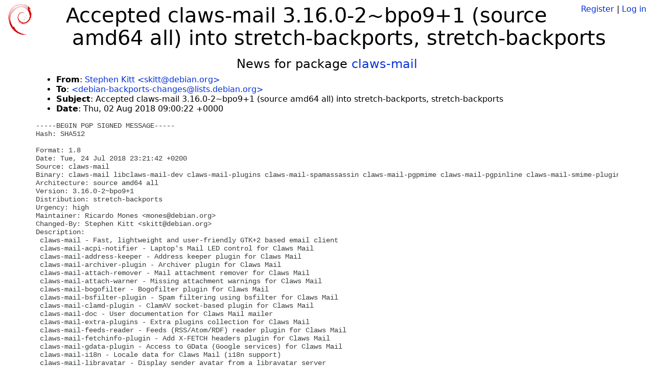

--- FILE ---
content_type: text/html; charset=utf-8
request_url: https://tracker.debian.org/news/977306/accepted-claws-mail-3160-2bpo91-source-amd64-all-into-stretch-backports-stretch-backports/
body_size: 11458
content:

<!DOCTYPE html>
<html>
    <head>
        <meta charset="utf-8">
        <title>Debian Package Tracker</title>
        <meta name="viewport" content="width=device-width, initial-scale=1, shrink-to-fit=no">
	<meta http-equiv="x-ua-compatible" content="ie=edge">
        <link href="/static/css/bootstrap.min.css" rel="stylesheet" media="screen">
        <link href="/static/css/octicons.css" rel="stylesheet" media="screen">
        <link href="/static/css/style.css" rel="stylesheet" media="screen">
        <link type="application/opensearchdescription+xml" title="Debian Package Tracker Search" rel="search" href="/search.xml"/>
        

        
        
    </head>
    <body>
        
        <header class="page-header">
            <div class="container-fluid">
                
		<div class="row">
		<div class="col-xs-12 text-xs-center">
		    <div class="pull-xs-left">
<a href="/"><img src="/static/img/logo.png" alt="Debian Package Tracker" title="Visit the main page" ></a>
</div>
		    <div class="pull-xs-right">
		    
		    
    <span><a id="account-register" href="/accounts/register/">Register</a></span>
    <span>|</span>
    <span><a id="account-login" href="/accounts/login/">Log in</a></span>


		    
		    </div>
		    
    <h1>Accepted claws-mail 3.16.0-2~bpo9+1 (source amd64 all) into stretch-backports, stretch-backports</h1>

		</div>
		</div>
                
            </div>
        </header>
        

	
        <div class="container">
            
<h4 class="text-xs-center">News for package <a href="/pkg/claws-mail">claws-mail</a></h4>
<div class="row">
    
    <ul class="email-news-headers">

<li><b>From</b>: 
    
        
            
            <a href="mailto:skitt@debian.org" target="_blank">Stephen Kitt &lt;skitt@debian.org&gt;</a>
        
    
</li>

<li><b>To</b>: 
    
        
            
            <a href="mailto:debian-backports-changes@lists.debian.org" target="_blank"> &lt;debian-backports-changes@lists.debian.org&gt;</a>
        
    
</li>

<li><b>Subject</b>: 
    
        Accepted claws-mail 3.16.0-2~bpo9+1 (source amd64 all) into stretch-backports, stretch-backports
    
</li>

<li><b>Date</b>: 
    
        Thu, 02 Aug 2018 09:00:22 +0000
    
</li>


</ul>

<div class="email-news-body">
	<pre>-----BEGIN PGP SIGNED MESSAGE-----
Hash: SHA512

Format: 1.8
Date: Tue, 24 Jul 2018 23:21:42 +0200
Source: claws-mail
Binary: claws-mail libclaws-mail-dev claws-mail-plugins claws-mail-spamassassin claws-mail-pgpmime claws-mail-pgpinline claws-mail-smime-plugin claws-mail-bogofilter claws-mail-i18n claws-mail-doc claws-mail-tools claws-mail-extra-plugins claws-mail-acpi-notifier claws-mail-address-keeper claws-mail-archiver-plugin claws-mail-attach-remover claws-mail-attach-warner claws-mail-bsfilter-plugin claws-mail-clamd-plugin claws-mail-feeds-reader claws-mail-fetchinfo-plugin claws-mail-gdata-plugin claws-mail-libravatar claws-mail-newmail-plugin claws-mail-mailmbox-plugin claws-mail-managesieve claws-mail-multi-notifier claws-mail-tnef-parser claws-mail-perl-filter claws-mail-pdf-viewer claws-mail-python-plugin claws-mail-spam-report claws-mail-vcalendar-plugin
Architecture: source amd64 all
Version: 3.16.0-2~bpo9+1
Distribution: stretch-backports
Urgency: high
Maintainer: Ricardo Mones &lt;mones@debian.org&gt;
Changed-By: Stephen Kitt &lt;skitt@debian.org&gt;
Description:
 claws-mail - Fast, lightweight and user-friendly GTK+2 based email client
 claws-mail-acpi-notifier - Laptop&#x27;s Mail LED control for Claws Mail
 claws-mail-address-keeper - Address keeper plugin for Claws Mail
 claws-mail-archiver-plugin - Archiver plugin for Claws Mail
 claws-mail-attach-remover - Mail attachment remover for Claws Mail
 claws-mail-attach-warner - Missing attachment warnings for Claws Mail
 claws-mail-bogofilter - Bogofilter plugin for Claws Mail
 claws-mail-bsfilter-plugin - Spam filtering using bsfilter for Claws Mail
 claws-mail-clamd-plugin - ClamAV socket-based plugin for Claws Mail
 claws-mail-doc - User documentation for Claws Mail mailer
 claws-mail-extra-plugins - Extra plugins collection for Claws Mail
 claws-mail-feeds-reader - Feeds (RSS/Atom/RDF) reader plugin for Claws Mail
 claws-mail-fetchinfo-plugin - Add X-FETCH headers plugin for Claws Mail
 claws-mail-gdata-plugin - Access to GData (Google services) for Claws Mail
 claws-mail-i18n - Locale data for Claws Mail (i18n support)
 claws-mail-libravatar - Display sender avatar from a libravatar server
 claws-mail-mailmbox-plugin - mbox format mailboxes handler for Claws Mail
 claws-mail-managesieve - manage Sieve filters with Claws Mail
 claws-mail-multi-notifier - Various new mail notifiers for Claws Mail
 claws-mail-newmail-plugin - New mail logger plugin for Claws Mail
 claws-mail-pdf-viewer - PDF and PostScript attachment viewer for Claws Mail
 claws-mail-perl-filter - Message filtering plugin using perl for Claws Mail
 claws-mail-pgpinline - PGP/inline plugin for Claws Mail
 claws-mail-pgpmime - PGP/MIME plugin for Claws Mail
 claws-mail-plugins - Installs plugins for the Claws Mail mailer
 claws-mail-python-plugin - Python plugin and console for Claws Mail
 claws-mail-smime-plugin - S/MIME signature/encryption handling for Claws Mail
 claws-mail-spam-report - Spam reporting plugin for Claws Mail
 claws-mail-spamassassin - SpamAssassin plugin for Claws Mail
 claws-mail-tnef-parser - TNEF attachment handler for Claws Mail
 claws-mail-tools - Helper and utility scripts for Claws Mail mailer
 claws-mail-vcalendar-plugin - vCalendar message handling plugin for Claws Mail
 libclaws-mail-dev - Development files for Claws Mail plugins
Closes: <a href="https://bugs.debian.org/758144">758144</a> <a href="https://bugs.debian.org/790199">790199</a> <a href="https://bugs.debian.org/801854">801854</a> <a href="https://bugs.debian.org/846170">846170</a> <a href="https://bugs.debian.org/847027">847027</a> <a href="https://bugs.debian.org/857259">857259</a> <a href="https://bugs.debian.org/862879">862879</a> <a href="https://bugs.debian.org/863171">863171</a> <a href="https://bugs.debian.org/874239">874239</a> <a href="https://bugs.debian.org/883927">883927</a> <a href="https://bugs.debian.org/898253">898253</a>
Changes:
 claws-mail (3.16.0-2~bpo9+1) stretch-backports; urgency=medium
 .
   * Rebuild for stretch-backports.
 .
 claws-mail (3.16.0-2) unstable; urgency=high
 .
   * patches/90libnm.patch, debian/control
   - Add patch to port from libnm-glib to libnm (Closes: <a href="https://bugs.debian.org/862879">#862879</a>)
   - Build-Depends: switch to libnm-dev instead of network-manager-dev
   * debian/control
   - Update feeds-reader description (Closes: <a href="https://bugs.debian.org/898253">#898253</a>)
   - Standards-Version: updated to 4.1.4 (no other changes)
   * debian/rules
   - Remove dh arguments which are default now (thanks lintian)
   * Raised urgency to avoid testing removal by RC bug
 .
 claws-mail (3.16.0-1) unstable; urgency=medium
 .
   * New upstream release
   - Includes fixes for:
     • claws-mail fails to build with libical3 (Closes: <a href="https://bugs.debian.org/883927">#883927</a>)
   * debian/control, debian/rules
   - Disable JPilot: its library source package has not been updated
     since 2015 and upstream sites have vanished
   * debian/control
   - Updated list of languages in -i18n long description
   - Build-Depends: enchant 2.4.0 or greater is required now
   * patches/10fix_format_security_errors.patch
   - Remove patch already in this release
 .
 claws-mail (3.15.1-1) unstable; urgency=medium
 .
   * New upstream bugfix release
   * patches/99fix_upgrades_from_stable.patch
   - Remove patch already upstream
   * debian/control
   - perl-filter: remove Multi-Arch: same (Closes: <a href="https://bugs.debian.org/874239">#874239</a>)
   * debian/control, debian/compat
   - Raise compat level to 10
 .
 claws-mail (3.15.0-3) unstable; urgency=medium
 .
   * debian/control
   - Remove unused dependency libdbus-glib-1-dev
   - Standards-Version: updated to 4.1.0 (no other changes)
   * patches/99fix_upgrades_from_stable.patch
   - Cherry-pick upstream patch fixing segfault when using old
     configurations with IMAP accounts (usually from stable).
 .
 claws-mail (3.15.0-2) unstable; urgency=medium
 .
   * Upload upstream new version to unstable
   * debian/control, debian/claws-mail-fancy-plugin.*,
     debian/NEWS.Debian, manpages/claws-mail-fancy-plugin.xml,
     manpages/Makefile,  manpages/claws-mail-extra-plugins.xml
   - Remove claws-mail-fancy-plugin (Closes: <a href="https://bugs.debian.org/790199">#790199</a>)
   * debian/rules
   - Support &#x27;nodoc&#x27; in build options to disable manual building
   * debian/control
   - Standards-Version: updated to 4.0.0 (no other changes)
   * debian/copyright
   - Format: Update URL to use preferred version
 .
 claws-mail (3.15.0-1) experimental; urgency=medium
 .
   * New upstream version (Closes: <a href="https://bugs.debian.org/863171">#863171</a>)
   - Includes fixes for:
     • shouldn&#x27;t used translated headers internally (Closes: <a href="https://bugs.debian.org/758144">#758144</a>)
     • huge number of recipients get a bad display (Closes: <a href="https://bugs.debian.org/801854">#801854</a>)
     • handles IMAP UIDs incorrectly (Closes: <a href="https://bugs.debian.org/846170">#846170</a>)
     • &quot;Next&quot; no longer shows email (Closes: <a href="https://bugs.debian.org/847027">#847027</a>)
   - Requires updates to Build-Depends:
     • libical-dev (vcalendar-plugin: removed internal copy)
     • libytnef-dev (tnef-parser: removed internal copy)
     • libgdata-dev &gt;= 0.17.2 (gdata-plugin: bumped required version)
     • librsvg2-dev &gt;= 2.40.5 (SVG theme support, new feature)
   * debian/control
   - Build-Depends: remove libindicate-dev (Closes: <a href="https://bugs.debian.org/857259">#857259</a>)
   - Incorporate suggestions from Multi-Arch hinter (thanks!)
   * debian/patches/*.patch
   - Update patches to cope with changes and remove fuzziness
   * debian/copyright
   - Remove stanzas and licenses not used because of internal
     library removals
   * debian/rules
   - Enable PIE hardening (thanks lintian!)
   - Remove unrecognized configure options
Checksums-Sha1:
 2aa21a3434c172ef58a98f4102c7312cf43a1e37 4965 claws-mail_3.16.0-2~bpo9+1.dsc
 3033340b9836527ab3ee1c79175817ffc89ccccf 39688 claws-mail_3.16.0-2~bpo9+1.debian.tar.xz
 7b6b1e86b6be4a75b414e6e42493e31e61a90a4b 27422 claws-mail-acpi-notifier-dbgsym_3.16.0-2~bpo9+1_amd64.deb
 3f6c363031898ee0217819f4f71d4476ac6362f3 171754 claws-mail-acpi-notifier_3.16.0-2~bpo9+1_amd64.deb
 2ad130830ab33d619a2d3cee8a5c6bde5b058091 55892 claws-mail-address-keeper-dbgsym_3.16.0-2~bpo9+1_amd64.deb
 8838333977ba54e28e8c8c302987b34cef480f13 170226 claws-mail-address-keeper_3.16.0-2~bpo9+1_amd64.deb
 1584c4adff5f575fc673876a06a6d61319f17a7f 94868 claws-mail-archiver-plugin-dbgsym_3.16.0-2~bpo9+1_amd64.deb
 1b467c551b84ca240dead80e232b31aebb2a8198 183554 claws-mail-archiver-plugin_3.16.0-2~bpo9+1_amd64.deb
 5103e8ba84a1d2a489f0cc9406164b7d264eb139 46428 claws-mail-attach-remover-dbgsym_3.16.0-2~bpo9+1_amd64.deb
 b7085f45bce083e4d52823ced4329b39f84d318d 170784 claws-mail-attach-remover_3.16.0-2~bpo9+1_amd64.deb
 4f40f682ce1c353ebe3ec6aeb0a12e7ce3890c94 53406 claws-mail-attach-warner-dbgsym_3.16.0-2~bpo9+1_amd64.deb
 4b38fab2897a668d000775a70236e7f2940ac4b3 170350 claws-mail-attach-warner_3.16.0-2~bpo9+1_amd64.deb
 b1431286b5e14d5286b91c80b0e34cf6556b7f72 60394 claws-mail-bogofilter-dbgsym_3.16.0-2~bpo9+1_amd64.deb
 0ac199d918c16b924461a2bfb6e5f70a726eebd3 176452 claws-mail-bogofilter_3.16.0-2~bpo9+1_amd64.deb
 6933aeec88df1b0f50a8386fff815834a65090f5 53452 claws-mail-bsfilter-plugin-dbgsym_3.16.0-2~bpo9+1_amd64.deb
 ad53b245543c841aaf79814f2927a0f9cd378690 173492 claws-mail-bsfilter-plugin_3.16.0-2~bpo9+1_amd64.deb
 d0f4192bd78f85f838cd44cecfbda5d02da8bb22 66884 claws-mail-clamd-plugin-dbgsym_3.16.0-2~bpo9+1_amd64.deb
 6f59d4a91f3390f2c9ef9037691f3c0e3eec7c7c 178618 claws-mail-clamd-plugin_3.16.0-2~bpo9+1_amd64.deb
 0f06726051263895f2d8ac2069a16eba57949e36 4898698 claws-mail-dbgsym_3.16.0-2~bpo9+1_amd64.deb
 43e8589c8ce49c15152fa1966aa046f33bd595bf 1760082 claws-mail-doc_3.16.0-2~bpo9+1_all.deb
 6ec8783321b2525f012be0efe36adf5d9c00a095 163566 claws-mail-extra-plugins_3.16.0-2~bpo9+1_all.deb
 22bddd80edef2592c005c3d7be99de9f895f4987 310958 claws-mail-feeds-reader-dbgsym_3.16.0-2~bpo9+1_amd64.deb
 97e03af7ba1eea5bc810059373cc62a13c75e169 211276 claws-mail-feeds-reader_3.16.0-2~bpo9+1_amd64.deb
 1b7cc2a9b047b55fa90b784b75e979bbc63eca9d 32406 claws-mail-fetchinfo-plugin-dbgsym_3.16.0-2~bpo9+1_amd64.deb
 b8177971ed3dabbbbb5f72ca53a8d661572f117b 169110 claws-mail-fetchinfo-plugin_3.16.0-2~bpo9+1_amd64.deb
 832792d73919d7f36bd28b0e187c806ecb17cc88 63972 claws-mail-gdata-plugin-dbgsym_3.16.0-2~bpo9+1_amd64.deb
 85e2a6e777585a6dfd9bd5222af2ccd42c09c4da 174424 claws-mail-gdata-plugin_3.16.0-2~bpo9+1_amd64.deb
 4fe1dc3350005d17b951c87e047cbb141f76ebfd 1226360 claws-mail-i18n_3.16.0-2~bpo9+1_all.deb
 3127415554e5765123aadd77a5a53e1b86a4610b 75866 claws-mail-libravatar-dbgsym_3.16.0-2~bpo9+1_amd64.deb
 f915176b2d57bdc7b303fb5c888a728501e8d9ce 177270 claws-mail-libravatar_3.16.0-2~bpo9+1_amd64.deb
 9144326dadd62f3968a01159eeea01b52fe89570 173434 claws-mail-mailmbox-plugin-dbgsym_3.16.0-2~bpo9+1_amd64.deb
 227d7d80ce7a0e2cb8346b8f84e7be7a70ba0320 205034 claws-mail-mailmbox-plugin_3.16.0-2~bpo9+1_amd64.deb
 d6bb4aaca83ee9b9ede8a590fb5097539bcd2cf0 127370 claws-mail-managesieve-dbgsym_3.16.0-2~bpo9+1_amd64.deb
 73387a3cd176a31f18f6e500cf918e0e53d53bcf 187802 claws-mail-managesieve_3.16.0-2~bpo9+1_amd64.deb
 a0ff3c4126e4113849ef0bf91aa817b4f1ac2596 272278 claws-mail-multi-notifier-dbgsym_3.16.0-2~bpo9+1_amd64.deb
 58d80a49650a4dee63079e9e020c19d7b05b645f 211614 claws-mail-multi-notifier_3.16.0-2~bpo9+1_amd64.deb
 55b8dbc81523360f6e51c258864f3e9a35eaf749 18954 claws-mail-newmail-plugin-dbgsym_3.16.0-2~bpo9+1_amd64.deb
 fa0b252adca040ff08949cfcd5b552417f692428 166444 claws-mail-newmail-plugin_3.16.0-2~bpo9+1_amd64.deb
 c7bed52c2f0ec6393435ef502882990105cfa48f 77298 claws-mail-pdf-viewer-dbgsym_3.16.0-2~bpo9+1_amd64.deb
 b4a34c8ffdc45e1f178b3159cf09d71cf0d8520b 180874 claws-mail-pdf-viewer_3.16.0-2~bpo9+1_amd64.deb
 7889c0c3c93638409c4f99a282a38fb4be06fcba 106354 claws-mail-perl-filter-dbgsym_3.16.0-2~bpo9+1_amd64.deb
 f9b54fa53461f71905a52a798b2a02b1c3290959 196140 claws-mail-perl-filter_3.16.0-2~bpo9+1_amd64.deb
 be6f296b7f9f6fa103ecda291829c9bf6043c384 38370 claws-mail-pgpinline-dbgsym_3.16.0-2~bpo9+1_amd64.deb
 37ae68c68fb27e6165ce811b67e98fe905dc2739 172278 claws-mail-pgpinline_3.16.0-2~bpo9+1_amd64.deb
 2af7f5897ff381f0ec583160aba4e62cc0d34044 219066 claws-mail-pgpmime-dbgsym_3.16.0-2~bpo9+1_amd64.deb
 af66bce1e1ad480b667ed80e4dcc38385fef056c 196704 claws-mail-pgpmime_3.16.0-2~bpo9+1_amd64.deb
 2b041349774a59b18221b2cd8880c5db7e3b2c88 161910 claws-mail-plugins_3.16.0-2~bpo9+1_all.deb
 a6590eaf5d7b6c559cce31bd9f74ec7b48febe07 212752 claws-mail-python-plugin-dbgsym_3.16.0-2~bpo9+1_amd64.deb
 66ab99b6f56a259032b7ef92cdcdb3ebdf4b2293 196850 claws-mail-python-plugin_3.16.0-2~bpo9+1_amd64.deb
 c157abb9953c31613681731a6721048f3ec0b7c7 50544 claws-mail-smime-plugin-dbgsym_3.16.0-2~bpo9+1_amd64.deb
 10e83b6fa3dc004ebf3bc4ba334ab31e45606fec 172910 claws-mail-smime-plugin_3.16.0-2~bpo9+1_amd64.deb
 1293b063cbe3d61036da3cdcb42aaa4cf2a5fd61 68440 claws-mail-spam-report-dbgsym_3.16.0-2~bpo9+1_amd64.deb
 134e6e7c8eded99ff0fd144fd7a6d650b5fe0b4b 171196 claws-mail-spam-report_3.16.0-2~bpo9+1_amd64.deb
 207f5c4d97a7f0b4419d4a7cbf3c899a6fc58c2f 75438 claws-mail-spamassassin-dbgsym_3.16.0-2~bpo9+1_amd64.deb
 06f6896ccb2dfc419c0934cdc32ad20f7f00df53 182132 claws-mail-spamassassin_3.16.0-2~bpo9+1_amd64.deb
 fa55c960d1ea94dcf5ca4d0e9cf719f8583e5ca5 31158 claws-mail-tnef-parser-dbgsym_3.16.0-2~bpo9+1_amd64.deb
 c7c7fd1888b3e3d4c0f8f3d2d71bc3e1356cd5e8 173010 claws-mail-tnef-parser_3.16.0-2~bpo9+1_amd64.deb
 75fd27c4446ca51f51d05276a7c8b21df26667c5 257340 claws-mail-tools_3.16.0-2~bpo9+1_all.deb
 e967e3e2de8684d8dc1f9a00fb0a76cf614f1210 337200 claws-mail-vcalendar-plugin-dbgsym_3.16.0-2~bpo9+1_amd64.deb
 96384c3f148193ab76a3c2e30603bcfaea4d9787 239798 claws-mail-vcalendar-plugin_3.16.0-2~bpo9+1_amd64.deb
 5636c93d68b1fcdb62ed43f46d94fdcc57b74f05 39757 claws-mail_3.16.0-2~bpo9+1_amd64.buildinfo
 69fc35b8681be16a1c09701c2f91408fb13ded09 1529854 claws-mail_3.16.0-2~bpo9+1_amd64.deb
 9b35a4071898ae6e091ec21d92f2966fa3f259cb 285984 libclaws-mail-dev_3.16.0-2~bpo9+1_amd64.deb
Checksums-Sha256:
 c9ed6bee7c583b32f1560d331806009389b08d5a478bfbba0e00f4f83dc6cae3 4965 claws-mail_3.16.0-2~bpo9+1.dsc
 ad1138354afa942f10fab06f19e69ccdf977c5f2e59e4814e3b5c8676204936e 39688 claws-mail_3.16.0-2~bpo9+1.debian.tar.xz
 30b49d7bb206dc7384afac1b2bb15d49dc528d0aef0353264250d155548e7b03 27422 claws-mail-acpi-notifier-dbgsym_3.16.0-2~bpo9+1_amd64.deb
 0944f115c4d7fdf57f49e03072772800a4dc27343652f7f1edb7fc5708eee8a0 171754 claws-mail-acpi-notifier_3.16.0-2~bpo9+1_amd64.deb
 686acd919a0526892a639e95885d7172b7bc09dfe091f217583598d41a4f7e74 55892 claws-mail-address-keeper-dbgsym_3.16.0-2~bpo9+1_amd64.deb
 7bda2e850c80c1b52ab3953e4599ca10f13bec831806d689a94434aed6bb46bc 170226 claws-mail-address-keeper_3.16.0-2~bpo9+1_amd64.deb
 006e737fd4926ccc6289813a6d3b71dc1d272f34ce6f70ae1c92ba663e386a1a 94868 claws-mail-archiver-plugin-dbgsym_3.16.0-2~bpo9+1_amd64.deb
 b6109c58cbd30ac5017a6060e83a5b2015ed54e8c13f702fa1b3c9c599d569a3 183554 claws-mail-archiver-plugin_3.16.0-2~bpo9+1_amd64.deb
 5851f1bdb724347c6247ee11879459274cb0cbc773e1a8fe3400d72987b84a97 46428 claws-mail-attach-remover-dbgsym_3.16.0-2~bpo9+1_amd64.deb
 54df1bc5de3494499ee1616b87096bca3643bb65722ff9981c2b6cebe1566406 170784 claws-mail-attach-remover_3.16.0-2~bpo9+1_amd64.deb
 7bf5d63c8e3408d55751f2fd835df01952ed56943fece46ff5b3cf6217a1a2d3 53406 claws-mail-attach-warner-dbgsym_3.16.0-2~bpo9+1_amd64.deb
 9f9df5ab050d1363f142dfdef7888e299a4dc7b7a78f5914765991fbff613d5e 170350 claws-mail-attach-warner_3.16.0-2~bpo9+1_amd64.deb
 63de16fdbbf441b4e9f902c88cb15d0b711de7b65232e84badb2e0f40ff76890 60394 claws-mail-bogofilter-dbgsym_3.16.0-2~bpo9+1_amd64.deb
 feecf91fda841d457c91170f55723b794a9a98ec5e307998f6f27aee6f0da34f 176452 claws-mail-bogofilter_3.16.0-2~bpo9+1_amd64.deb
 638cbce6a60947e198e1d53710a267d147ec2cf419b4832f430865b9b2edc975 53452 claws-mail-bsfilter-plugin-dbgsym_3.16.0-2~bpo9+1_amd64.deb
 ce1c0bd91488b425059bc6d98f90b5577d960f72315e7d8f23d18cd379deb3b2 173492 claws-mail-bsfilter-plugin_3.16.0-2~bpo9+1_amd64.deb
 22829f399f31eb616f36f7f92804b7cabadf30814c12b6c2899d9be399b0f694 66884 claws-mail-clamd-plugin-dbgsym_3.16.0-2~bpo9+1_amd64.deb
 79449544a652278cadf6653e289c5488d2637c2f2f71546ee1b7ef6831d2822c 178618 claws-mail-clamd-plugin_3.16.0-2~bpo9+1_amd64.deb
 e49a19b816fc355df0260825d13d642a7b41c9ba99e884f25b7c1f67fe3f629f 4898698 claws-mail-dbgsym_3.16.0-2~bpo9+1_amd64.deb
 32a52a878c1f252790cb81eed80a300b76e77b6e1244b345df74b40241b40f38 1760082 claws-mail-doc_3.16.0-2~bpo9+1_all.deb
 76cf9c24033df36f59f99f2a1cab5f3b7198e51ad35355567b9bca32109908ee 163566 claws-mail-extra-plugins_3.16.0-2~bpo9+1_all.deb
 4186bd91dabd9650d49a9c13c37fef15d11d55f6c37a39c0371f71a67136875e 310958 claws-mail-feeds-reader-dbgsym_3.16.0-2~bpo9+1_amd64.deb
 9b986669e5e147b15865930587a32b729cc08ea70026607af4a6323895c018ee 211276 claws-mail-feeds-reader_3.16.0-2~bpo9+1_amd64.deb
 291760d39122ad8b793aff40b5c514d3d9b8b5609eb168d8b2d7a6ed909fb743 32406 claws-mail-fetchinfo-plugin-dbgsym_3.16.0-2~bpo9+1_amd64.deb
 de3e7ed869dc00c48e38da30c8b27d48d935c264b9f50fac30ee329c3b369c3f 169110 claws-mail-fetchinfo-plugin_3.16.0-2~bpo9+1_amd64.deb
 6a3d7774fe763de8714a0604f67cff40275c021ed3339881cde8b9accdea0564 63972 claws-mail-gdata-plugin-dbgsym_3.16.0-2~bpo9+1_amd64.deb
 2bf03e3d150b71aaff6b29d5319e3405a3140bc4d7856cc476ee481aeb1ec7e3 174424 claws-mail-gdata-plugin_3.16.0-2~bpo9+1_amd64.deb
 c0b9c46b1af65c9da4bcab93a7b9236d9b89d97d0a17d435fb3b6564ee8a8dee 1226360 claws-mail-i18n_3.16.0-2~bpo9+1_all.deb
 7fd2c1169b1ca693bbf2e55d59cd85503b06a16e88a7e81df116c4f2bae5bd59 75866 claws-mail-libravatar-dbgsym_3.16.0-2~bpo9+1_amd64.deb
 344cda651b6db5bf0237c7f19fb31749963f27547c2104d3b49d1b980e14fa30 177270 claws-mail-libravatar_3.16.0-2~bpo9+1_amd64.deb
 9316d0b698415c6caea528fe18652772576522084eef25af46154b73a954abd5 173434 claws-mail-mailmbox-plugin-dbgsym_3.16.0-2~bpo9+1_amd64.deb
 dc1bc81526a3302ddcb15f3ba75afa5a2add23ed1d6f35662293439233543f5c 205034 claws-mail-mailmbox-plugin_3.16.0-2~bpo9+1_amd64.deb
 f1b02cf7170a133f665dd8d32c40f2b7662fe5259710760678df22a30b770d7b 127370 claws-mail-managesieve-dbgsym_3.16.0-2~bpo9+1_amd64.deb
 1fbb8e8a804f65cb3826e434475125a6ec6591faf2a267a120f8e1ea2ee945cb 187802 claws-mail-managesieve_3.16.0-2~bpo9+1_amd64.deb
 2e8728c5d1f1879a09c58b8d9db3053136c5beaea1c2b079cba8cbc236c4e0e3 272278 claws-mail-multi-notifier-dbgsym_3.16.0-2~bpo9+1_amd64.deb
 6f989c6a4f5e0003a3355acca2bafabfc2432c71176c40a6ab78ae9adbaef584 211614 claws-mail-multi-notifier_3.16.0-2~bpo9+1_amd64.deb
 af3b52565414087980cda3589830e0b9d80c3a29c7ebe49726b37dc71f4187d1 18954 claws-mail-newmail-plugin-dbgsym_3.16.0-2~bpo9+1_amd64.deb
 4060ec511a3b7d543e19f19ea6f50d89fbba76003d9e155f49102a5ca2c0e94b 166444 claws-mail-newmail-plugin_3.16.0-2~bpo9+1_amd64.deb
 d0076a446c6f1c9ea20763116e94d8299b4e0449434c92f4cb365547b76b7c1d 77298 claws-mail-pdf-viewer-dbgsym_3.16.0-2~bpo9+1_amd64.deb
 84b9dd539522ca4e8a5bb506bcc54765591e5b308f0e84837193daea919490b9 180874 claws-mail-pdf-viewer_3.16.0-2~bpo9+1_amd64.deb
 b12a55cc0b6d0d4ff81cd55f914f573ef8b8c51b7b7e80a914f26c303a531772 106354 claws-mail-perl-filter-dbgsym_3.16.0-2~bpo9+1_amd64.deb
 f2f39f3916e993e3f6a618435ad98a21dd2e2ed75d62948d2e92cd45b41a9866 196140 claws-mail-perl-filter_3.16.0-2~bpo9+1_amd64.deb
 fd85e766e5e8bb849872b6c9f2e20482898189a0ea59eab1fb21576a8c6ae342 38370 claws-mail-pgpinline-dbgsym_3.16.0-2~bpo9+1_amd64.deb
 2abcc934a33ad50a976285203f92b3c3be70d250950283d111b110131005079e 172278 claws-mail-pgpinline_3.16.0-2~bpo9+1_amd64.deb
 fb13ec6eba97ac2a36c9484ed756a55dcadaf3e466a4323b2f88674149dced35 219066 claws-mail-pgpmime-dbgsym_3.16.0-2~bpo9+1_amd64.deb
 f0a7b89f2da9ff0b28c9013014e750d47a77b02280f9bd575da764306828a5da 196704 claws-mail-pgpmime_3.16.0-2~bpo9+1_amd64.deb
 5a74a72ea4a4852a83c38576bcf6dfb454ad516739f7ec94978a7f3467797449 161910 claws-mail-plugins_3.16.0-2~bpo9+1_all.deb
 913e1f61d7d5900a0f8071bebba58032efc9bf05d42affb5f70fb4562e97dc2a 212752 claws-mail-python-plugin-dbgsym_3.16.0-2~bpo9+1_amd64.deb
 252a4aca5fe7c2e03e155d324368f0559ea33ec2634ee973851403312b0f03e9 196850 claws-mail-python-plugin_3.16.0-2~bpo9+1_amd64.deb
 a2652bce425bfbbfc354d781c53314946f818502e969dcc47348766c3c41f4e6 50544 claws-mail-smime-plugin-dbgsym_3.16.0-2~bpo9+1_amd64.deb
 1ae4cf72585577fbcff62299fe8d348f68c8b94fe6325635f4683faa18ab2cc4 172910 claws-mail-smime-plugin_3.16.0-2~bpo9+1_amd64.deb
 b6378276d6a1ba502af155c3701b03c251497555da04129de08dcc4386d5852e 68440 claws-mail-spam-report-dbgsym_3.16.0-2~bpo9+1_amd64.deb
 82a350077b0d2e51c58fb16db0968f507e9852d537c4ec633baaa815bf15040f 171196 claws-mail-spam-report_3.16.0-2~bpo9+1_amd64.deb
 75c4e3842f7beff5b7b93e5b5e8b37e6bf081016ccb0d00423fe52fcbecbe4cd 75438 claws-mail-spamassassin-dbgsym_3.16.0-2~bpo9+1_amd64.deb
 da8dd07a5876ec8236d9a4a28ac70f16adcbadcdcf2840c9b117d961666d5d13 182132 claws-mail-spamassassin_3.16.0-2~bpo9+1_amd64.deb
 7ef6bebf86f36ac206fcf50163467fa5c601d8c090cd1b4b29d075acf53591ee 31158 claws-mail-tnef-parser-dbgsym_3.16.0-2~bpo9+1_amd64.deb
 334617cb345e3d49b469996f7748d6e01a3682db741f5c60c7d161070790fe9b 173010 claws-mail-tnef-parser_3.16.0-2~bpo9+1_amd64.deb
 63f62a5f9b110a2cf9b0e0ae4635e4e7a88e825aea960348c0243c7b43a45463 257340 claws-mail-tools_3.16.0-2~bpo9+1_all.deb
 9d01b5b2a3a248725d398b6bbe09d4f75443614884bf8643b4a8ed8e9d6c2047 337200 claws-mail-vcalendar-plugin-dbgsym_3.16.0-2~bpo9+1_amd64.deb
 2be8ee674218f55737a7a88d373ece68294cada6d0448c64c6e2415e4cfc7b87 239798 claws-mail-vcalendar-plugin_3.16.0-2~bpo9+1_amd64.deb
 f83f180f9c86c6a7d123de4672088c4a2985128be1b9ce1876d4b8c656298f4d 39757 claws-mail_3.16.0-2~bpo9+1_amd64.buildinfo
 047bcfb669156fa1b98f8ca465417e1f6db9cdfc9069376a8a97e071238f3b90 1529854 claws-mail_3.16.0-2~bpo9+1_amd64.deb
 f32deeee68240a6f540d2896af56a4671ec3a200d7c50bfd564d9be80f916fbc 285984 libclaws-mail-dev_3.16.0-2~bpo9+1_amd64.deb
Files:
 4d11a39561824778ebbf617f31f6a1c4 4965 mail optional claws-mail_3.16.0-2~bpo9+1.dsc
 6fbcf4303355fd5783fb609241504dbd 39688 mail optional claws-mail_3.16.0-2~bpo9+1.debian.tar.xz
 e23e2d5c94dcd986e0b0d079e279d540 27422 debug extra claws-mail-acpi-notifier-dbgsym_3.16.0-2~bpo9+1_amd64.deb
 520dbec8dc93d0ba1679cb7ee4ab0e40 171754 mail optional claws-mail-acpi-notifier_3.16.0-2~bpo9+1_amd64.deb
 7e5eb0e72198bbceafdfd8a9d0c29fa1 55892 debug extra claws-mail-address-keeper-dbgsym_3.16.0-2~bpo9+1_amd64.deb
 44eb13b86fdcec2f3b31976b8329a238 170226 mail optional claws-mail-address-keeper_3.16.0-2~bpo9+1_amd64.deb
 dbcf7f5051183fe8b6154fa5bd65e753 94868 debug extra claws-mail-archiver-plugin-dbgsym_3.16.0-2~bpo9+1_amd64.deb
 8d5255caebc1321e4c7a0e22c15d9c12 183554 mail optional claws-mail-archiver-plugin_3.16.0-2~bpo9+1_amd64.deb
 b6ff93e8ef07c1b6ab0ef326eb6af93c 46428 debug extra claws-mail-attach-remover-dbgsym_3.16.0-2~bpo9+1_amd64.deb
 4a435cdf2f5876632bb2cc801570d8ab 170784 mail optional claws-mail-attach-remover_3.16.0-2~bpo9+1_amd64.deb
 a1a2405cd147ff39276449815a1e259f 53406 debug extra claws-mail-attach-warner-dbgsym_3.16.0-2~bpo9+1_amd64.deb
 a367c1245c9c7977a7541f3686179079 170350 mail optional claws-mail-attach-warner_3.16.0-2~bpo9+1_amd64.deb
 f1eba84c8e9436baee79f252810951ad 60394 debug extra claws-mail-bogofilter-dbgsym_3.16.0-2~bpo9+1_amd64.deb
 072042ed2e516f6cec4f0d2aac2632c9 176452 mail optional claws-mail-bogofilter_3.16.0-2~bpo9+1_amd64.deb
 139c1c40362d564afd136d874e80dc6f 53452 debug extra claws-mail-bsfilter-plugin-dbgsym_3.16.0-2~bpo9+1_amd64.deb
 0201762ee610f900d23624a3ea07071f 173492 mail optional claws-mail-bsfilter-plugin_3.16.0-2~bpo9+1_amd64.deb
 d8323974eeb8c5abe8587066b81af851 66884 debug extra claws-mail-clamd-plugin-dbgsym_3.16.0-2~bpo9+1_amd64.deb
 4081bb0cd839af072ab6cfd520b31178 178618 mail optional claws-mail-clamd-plugin_3.16.0-2~bpo9+1_amd64.deb
 19713ed7ca73f212c8248d5afd5762c2 4898698 debug extra claws-mail-dbgsym_3.16.0-2~bpo9+1_amd64.deb
 a4ad1edc8fce218fae342807dd8fbd56 1760082 doc optional claws-mail-doc_3.16.0-2~bpo9+1_all.deb
 da8e861f4a391cc4299595180e73aa1c 163566 metapackages optional claws-mail-extra-plugins_3.16.0-2~bpo9+1_all.deb
 47f7243cb76c9310df54e58ecf44e049 310958 debug extra claws-mail-feeds-reader-dbgsym_3.16.0-2~bpo9+1_amd64.deb
 dd319cd98085b940a983beab0f9debaa 211276 mail optional claws-mail-feeds-reader_3.16.0-2~bpo9+1_amd64.deb
 90226eaddf01362b214bcfad92321891 32406 debug extra claws-mail-fetchinfo-plugin-dbgsym_3.16.0-2~bpo9+1_amd64.deb
 025a9182ad109bdecf1e9a1051f9d173 169110 mail optional claws-mail-fetchinfo-plugin_3.16.0-2~bpo9+1_amd64.deb
 6b4f5f4dfa7483c87f344f4ad7f7455f 63972 debug extra claws-mail-gdata-plugin-dbgsym_3.16.0-2~bpo9+1_amd64.deb
 686c6e30ab2e9eda36cfb58ab149fd6d 174424 mail optional claws-mail-gdata-plugin_3.16.0-2~bpo9+1_amd64.deb
 10c90f3161876a9ee4d18aeb9ed9c5c7 1226360 localization optional claws-mail-i18n_3.16.0-2~bpo9+1_all.deb
 9e4a5191cff6577a2dfe3db9167a54b7 75866 debug extra claws-mail-libravatar-dbgsym_3.16.0-2~bpo9+1_amd64.deb
 79f1f8ad096545bdcb8a40f8477da73b 177270 mail optional claws-mail-libravatar_3.16.0-2~bpo9+1_amd64.deb
 dc55d8bcc001af9abbd08164292cc73f 173434 debug extra claws-mail-mailmbox-plugin-dbgsym_3.16.0-2~bpo9+1_amd64.deb
 3954ebf62e6d8ed6e9c9c6d8969a419a 205034 mail optional claws-mail-mailmbox-plugin_3.16.0-2~bpo9+1_amd64.deb
 51e8a259e065950b9bd8be1e9c3d4337 127370 debug extra claws-mail-managesieve-dbgsym_3.16.0-2~bpo9+1_amd64.deb
 36919bc87e82ee17ad2d420bbcd3b1f9 187802 mail optional claws-mail-managesieve_3.16.0-2~bpo9+1_amd64.deb
 ea543b78830d636ffe4a341798d0d014 272278 debug extra claws-mail-multi-notifier-dbgsym_3.16.0-2~bpo9+1_amd64.deb
 57de15aed9372eff3b8d91e0826a7785 211614 mail optional claws-mail-multi-notifier_3.16.0-2~bpo9+1_amd64.deb
 4cfc47abd17e90f69c53ef23bfd509f4 18954 debug extra claws-mail-newmail-plugin-dbgsym_3.16.0-2~bpo9+1_amd64.deb
 9312197d08a5f93a6b52336cd9d3ec77 166444 mail optional claws-mail-newmail-plugin_3.16.0-2~bpo9+1_amd64.deb
 7e18c24dc84c177974f7877256b87e0a 77298 debug extra claws-mail-pdf-viewer-dbgsym_3.16.0-2~bpo9+1_amd64.deb
 8c7a511b239104b6612160a41cdad74d 180874 mail optional claws-mail-pdf-viewer_3.16.0-2~bpo9+1_amd64.deb
 7c69093c282adee3a941ffcec7928337 106354 debug extra claws-mail-perl-filter-dbgsym_3.16.0-2~bpo9+1_amd64.deb
 0ecd52c97291d398f7de59585c9fda72 196140 mail optional claws-mail-perl-filter_3.16.0-2~bpo9+1_amd64.deb
 a0682eae78507cc55b06c61e63406435 38370 debug extra claws-mail-pgpinline-dbgsym_3.16.0-2~bpo9+1_amd64.deb
 83f453202553931422a530a5a2ec3ff8 172278 mail optional claws-mail-pgpinline_3.16.0-2~bpo9+1_amd64.deb
 2768fe95834ed0043c6cef104d9ba43d 219066 debug extra claws-mail-pgpmime-dbgsym_3.16.0-2~bpo9+1_amd64.deb
 b9dc4c4f7ab9aa382142c5980315a147 196704 mail optional claws-mail-pgpmime_3.16.0-2~bpo9+1_amd64.deb
 bb1784baaeb66d5456737f54de1912c2 161910 metapackages optional claws-mail-plugins_3.16.0-2~bpo9+1_all.deb
 9b03bb0d421c4b04e344cdb605aa5e0e 212752 debug extra claws-mail-python-plugin-dbgsym_3.16.0-2~bpo9+1_amd64.deb
 9e433b72ce9167f0043cf4bf262aaa8e 196850 mail optional claws-mail-python-plugin_3.16.0-2~bpo9+1_amd64.deb
 b64998db0d0b8930de5f573d58c6b203 50544 debug extra claws-mail-smime-plugin-dbgsym_3.16.0-2~bpo9+1_amd64.deb
 ddf1dfbb02575673f5bd5bacb07913c7 172910 mail optional claws-mail-smime-plugin_3.16.0-2~bpo9+1_amd64.deb
 e8627b13d67f3ff8b15c4dc5fcc157bc 68440 debug extra claws-mail-spam-report-dbgsym_3.16.0-2~bpo9+1_amd64.deb
 dad496e3b1fe0f871913b098fc941feb 171196 mail optional claws-mail-spam-report_3.16.0-2~bpo9+1_amd64.deb
 1d31007acd0144829c37eeb0a776af05 75438 debug extra claws-mail-spamassassin-dbgsym_3.16.0-2~bpo9+1_amd64.deb
 61bd33c731d5ca143b491dc675a08d77 182132 mail optional claws-mail-spamassassin_3.16.0-2~bpo9+1_amd64.deb
 b515f6d6658b248ba522c38a93136f4f 31158 debug extra claws-mail-tnef-parser-dbgsym_3.16.0-2~bpo9+1_amd64.deb
 380ac77544e0441fdebe2764e3207c48 173010 mail optional claws-mail-tnef-parser_3.16.0-2~bpo9+1_amd64.deb
 2fcebbe4b1f771ee58cea4d09d7adb0e 257340 mail optional claws-mail-tools_3.16.0-2~bpo9+1_all.deb
 c30a7d439dc3b8680fa3c487b9a5ffbb 337200 debug extra claws-mail-vcalendar-plugin-dbgsym_3.16.0-2~bpo9+1_amd64.deb
 23a05a21c9887ab1600d637cc9b0c552 239798 mail optional claws-mail-vcalendar-plugin_3.16.0-2~bpo9+1_amd64.deb
 e30673f5f67b43ce27a94f1504fc3767 39757 mail optional claws-mail_3.16.0-2~bpo9+1_amd64.buildinfo
 c1b6474c90ec1ec51a1c2f511441eabe 1529854 mail optional claws-mail_3.16.0-2~bpo9+1_amd64.deb
 b67fd8897948671507f98c88e4bb49a4 285984 devel optional libclaws-mail-dev_3.16.0-2~bpo9+1_amd64.deb

-----BEGIN PGP SIGNATURE-----

iQIzBAEBCgAdFiEEnPVX/hPLkMoq7x0ggNMC9Yhtg5wFAltawBkACgkQgNMC9Yht
g5wVQA//TzKRpoBP+J9Yb+FNzoAOFOmywHkWznF3mHanOakvubd0IC5ukJax3za+
YrTvAkZa6clYliKh2wayxVPwJ4phApjIuIJozytjjmNH+c1ORluEZ+YAoMyVb91m
WOA7AIpoER8DnJm7oQXk4Aau0hb4lfXapkX+IfgYvS+3loOhbau2PEgYBwTmM+Tp
R1+wAkwoT+dEuwajtHhHGTSyiln0Rv10kJe8sOfc0MIqcBS0BdZN1SzDpgH/ILMO
wVELTUxd9dy/teyfYLQZsE/HKiNbK4JBDEjZ0IAVaaSfnnYX/bdfcPjE0wPovPT6
sLQ4qKoSF0QOyJVea2K4zEnZY8wzFS7X5o+5hOvfyOEBhl9nKRQKMM+hYFjjihxI
7Kc//S0oEkWESsE4ql1UWgk1cqYKO2LtKgq5oDb1tQX9AeBUCcbCZidesWwHEubd
ufEMOsk6pboug8Guareb7pd8nnj8pu8Imj3CagMABc5MJzFJIC1MP4e8fXM2wQci
Ed9y28/mFEaRWKI/oKslarjLp41liul7zf0+6DF2uaPNuzjFgZCw3m/yEHCtCS7H
glXGgD1hxcz8W+CGFZNJAysj2MmOWRF3k891I7FFDnMrWTHYJJ5rHwVptxKZW3NF
BSEMtEDQ1e6IZfLcTCdkq8fpF0G10klwb5Y6ctSNTfypyYaSafs=
=/kHL
-----END PGP SIGNATURE-----

</pre>
</div>

    
</div>

        </div>
	

        <footer id="footer" class="footer">
            <hr>
            <div class="container-fluid">
                <div class="text-xs-center p-b-1">
                    
                                        <div id="footer-title"><a href="https://www.debian.org">Debian</a> Package Tracker — <a href="https://deb.li/DTAuthors">Copyright</a> 2013-2025 The Distro Tracker Developers</div>
                    <div id="footer-bugs">
			Report problems to the <a href="https://bugs.debian.org/tracker.debian.org">tracker.debian.org pseudo-package</a> in the <a href="https://bugs.debian.org">Debian <acronym title="Bug Tracking System">BTS</acronym></a>.
		    </div>
                    <div id="footer-help">
                        <a href="https://qa.pages.debian.net/distro-tracker/">Documentation</a> —
                        <a href="https://salsa.debian.org/qa/distro-tracker/issues">Bugs</a> —
                        <a href="https://salsa.debian.org/qa/distro-tracker">Git Repository</a> —
                        <a href="https://qa.pages.debian.net/distro-tracker/contributing.html">Contributing</a>
                    </div>

                    
                </div>
            </div>
        </footer>

        <script src="/static/js/jquery.min.js"></script>
        <script src="/static/js/jquery.cookie.js"></script>
        <script src="/static/js/tether.min.js"></script>
        <script src="/static/js/popper.min.js"></script>
        <script src="/static/js/bootstrap.min.js"></script>
        <script src="/static/js/typeahead.bundle.min.js"></script>
        <script src="/static/js/main.js"></script>
        
    </body>
</html>
